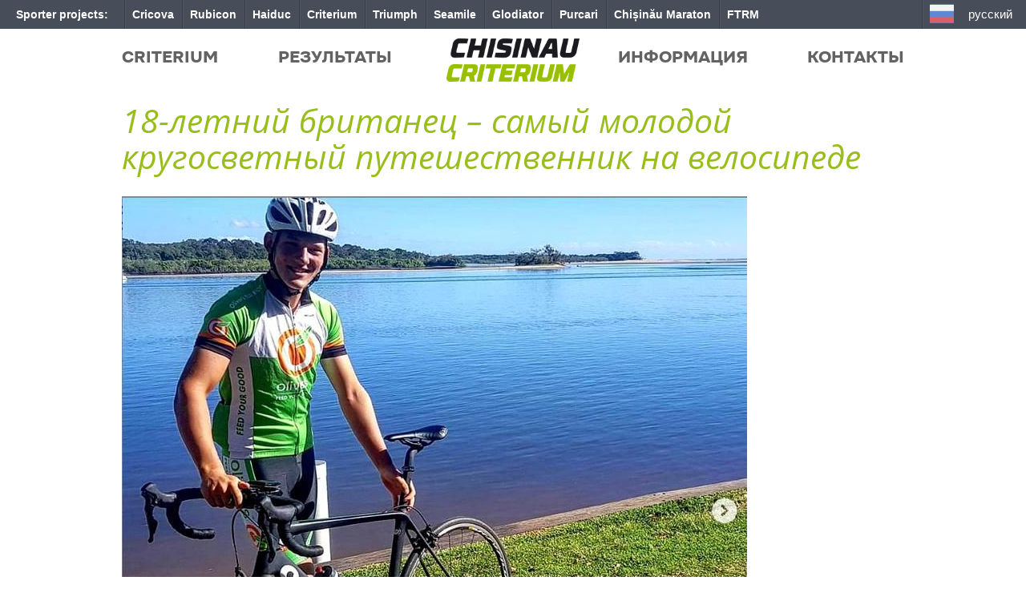

--- FILE ---
content_type: text/html; charset=utf-8
request_url: https://criterium.md/ru/news/18-letnii-britanets--samyi-molodoi-krugosvetnyi-puteshestvennik-na-velosipede
body_size: 6856
content:
<!DOCTYPE html><html data-reactroot=""><head><title>18-летний британец – самый молодой кругосветный путешественник на велосипеде</title><meta charSet="UTF-8"/><meta name="viewport" content="width=device-width, initial-scale=1.0"/><meta http-equiv="X-UA-Compatible" content="ie=edge"/><meta name="description" content=""/><meta property="og:title" content="18-летний британец – самый молодой кругосветный путешественник на велосипеде"/><meta property="og:image" content="https://i.simpalsmedia.com/content/content/600x315/9c9200ebe876b8dfece8ebbe4317931c.jpg"/><meta property="og:description" content="18-летний Чарли Конделл отправился в кругосветное путешествие на велосипеде в июле"/><meta property="og:type" content="article"/><link rel="stylesheet" type="text/css" href="/public/new.criterium/style.css"/><link rel="icon" type="image/png" href="/public/new.criterium/favicon.png"/><script async="" src="//inv-dmp.admixer.net/dmpcnt.js?cntoid=e3983603-930c-4a97-ab0a-8f13e687e74e"></script></head><body><dl style="display:none"></dl><div><div class="bm-overlay" style="position:fixed;z-index:1000;width:100%;height:100%;background:rgba(0, 0, 0, 0.3);opacity:0;-moz-transform:translate3d(100%, 0, 0);-ms-transform:translate3d(100%, 0, 0);-o-transform:translate3d(100%, 0, 0);-webkit-transform:translate3d(100%, 0, 0);transform:translate3d(100%, 0, 0);transition:opacity 0.3s, transform 0s 0.3s"></div><div id="" class="bm-menu-wrap" style="position:fixed;right:inherit;z-index:1100;width:300px;height:100%;-moz-transform:translate3d(-100%, 0, 0);-ms-transform:translate3d(-100%, 0, 0);-o-transform:translate3d(-100%, 0, 0);-webkit-transform:translate3d(-100%, 0, 0);transform:translate3d(-100%, 0, 0);transition:all 0.5s"><div class="bm-menu" style="height:100%;box-sizing:border-box;overflow:auto;background:#373a47;padding:2.5em 1.5em 0;font-size:1.15em"><nav class="bm-item-list" style="height:100%;color:#fff;padding:0.8em"><a class="menu-item" style="display:block;outline:none" href="/ru/">Главная</a><a class="menu-item" href="/ru/">Criterium</a><div class="submenu"><a class="submenu-item" href="/ru/rules-regulations">Регламент </a><a class="submenu-item" href="/ru/map">Карта </a><a class="submenu-item" href="/ru/Schedule">Расписание </a><a class="submenu-item" href="/ru/kit">Стартовый пакет</a><a class="submenu-item" href="/ru/fun">Velo Fun by Skoda</a><a class="submenu-item" href="/ru/results">Результаты</a><a class="submenu-item" href="/ru/mapkids">Карта KIDS DUATHLON by Naturalis</a><a class="submenu-item" href="/ru/regulamentkids">Регламент KIDS DUATHLON by Naturalis</a></div><a class="menu-item" href="/ru/results2018">Результаты</a><div class="submenu"></div><a class="menu-item" href="/ru//">Информация</a><div class="submenu"><a class="submenu-item" href="/ru/news">Новости</a><a class="submenu-item" href="/ru/about">О гонке</a><a class="submenu-item" href="/ru/Partners">Партнеры</a><a class="submenu-item" href="/ru/volunteer">Волонтеры</a></div><a class="menu-item" href="/ru/contacts">Контакты</a><div class="submenu"></div><a class="menu-item" style="display:block;outline:none">Română</a><a class="menu-item" style="display:block;outline:none">English</a></nav></div><div><div class="bm-cross-button" style="position:absolute;width:24px;height:24px;right:8px;top:8px"><span style="position:absolute;top:6px;right:14px"><span class="bm-cross" style="position:absolute;width:3px;height:14px;transform:rotate(45deg);background:#bdc3c7"></span><span class="bm-cross" style="position:absolute;width:3px;height:14px;transform:rotate(-45deg);background:#bdc3c7"></span></span><button style="position:absolute;left:0;top:0;width:100%;height:100%;margin:0;padding:0;border:none;text-indent:-9999px;background:transparent;outline:none;cursor:pointer">Close Menu</button></div></div></div><div><div class="bm-burger-button" style="z-index:1000;position:absolute;width:36px;height:30px;left:20px;top:20px"><span><span class="bm-burger-bars" style="position:absolute;height:20%;left:0;right:0;top:0%;opacity:1;background:#373a47"></span><span class="bm-burger-bars" style="position:absolute;height:20%;left:0;right:0;top:40%;opacity:1;background:#373a47"></span><span class="bm-burger-bars" style="position:absolute;height:20%;left:0;right:0;top:80%;opacity:1;background:#373a47"></span></span><button style="position:absolute;left:0;top:0;width:100%;height:100%;margin:0;padding:0;border:none;opacity:0;font-size:8px;cursor:pointer">Open Menu</button></div></div></div><div id="pageWrap"><div class="topbar"><div class="topbar-projects"><div class="sporter-projects"><a href="http://sporter.md">Sporter projects:</a></div><ul><li><a href="http://cricova.winerun.md/">Cricova</a></li><li><a href="http://rubicon.run/">Rubicon</a></li><li><a href="http://haiduc.md/">Haiduc</a></li><li><a href="http://criterium.md/">Criterium</a></li><li><a href="http://triumph.md/">Triumph</a></li><li><a href="http://seamile.md/">Seamile</a></li><li><a href="http://glodiator.md/">Glodiator</a></li><li><a href="http://purcari.winerun.md/">Purcari</a></li><li><a href="http://marathon.md/">Chișinău Maraton</a></li><li><a href="http://ftrm.md/">FTRM</a></li></ul></div><div class="topbar-lang"><ul id="lang_selector" class="header-lang"><li><span role="button" tabindex="0" class="language-ru">Русский</span><ul><li><span role="button" tabindex="0" class="language-ro">Română</span></li><li><span role="button" tabindex="0" class="language-en">English</span></li></ul></li></ul></div></div><header><div class="container"><nav><ul><li><a href="/ru/">Criterium</a><ul><li><a href="/ru/rules-regulations">Регламент </a></li><li><a href="/ru/map">Карта </a></li><li><a href="/ru/Schedule">Расписание </a></li><li><a href="/ru/kit">Стартовый пакет</a></li><li><a href="/ru/fun">Velo Fun by Skoda</a></li><li><a href="/ru/results">Результаты</a></li><li><a href="/ru/mapkids">Карта KIDS DUATHLON by Naturalis</a></li><li><a href="/ru/regulamentkids">Регламент KIDS DUATHLON by Naturalis</a></li></ul></li><li><a href="/ru/results2018">Результаты</a><ul></ul></li><li class="logo"><a href="/ru/"><img src="/public/new.criterium/criterium.png" alt="" title=""/></a></li><li><a href="/ru//">Информация</a><ul><li><a href="/ru/news">Новости</a></li><li><a href="/ru/about">О гонке</a></li><li><a href="/ru/Partners">Партнеры</a></li><li><a href="/ru/volunteer">Волонтеры</a></li></ul></li><li><a href="/ru/contacts">Контакты</a><ul></ul></li></ul></nav></div></header><main class="content"><div class="container"><div class="fr-view article"><h1 class="articleTitle">18-летний британец – самый молодой кругосветный путешественник на велосипеде</h1><div><p><img src="https://i.simpalsmedia.com/point.md/news/thumbnails/large/570fa9189f41e2ac629579c57ce55880.jpg" class="fr-fil fr-dib"></p><p>18-летний <b>Чарли Конделл</b> отправился в кругосветное путешествие на велосипеде в июле, передаёт <a href="https://noi.md/ru/v-mire/18-letnij-britanec-samyj-molodoj-krugosvetnyj-puteshestvennik-na-velosipede-foto" rel="noopener noreferrer" target="_blank">noi.md</a>. </p><p>Путешествие он начал в первый же день после завершения обучения в колледже Клифтон в Бристоле. За восемь месяцев молодой человек проехал по 20 странам Азии, Европы, Австралии и США. Изначально он планировал путешествовать только по Европе, преодолев 10000 км, но затем решил совершить кругосветное путешествие. Каждый день он проезжал около 125 миль. Между континентами он пролетал на самолете. Обычно он ночевал в палатке на природе. Но однажды он решил остановиться в хостеле прибрежного городка Таунсвилл в Австралии, а также сыграть в волейбол на берегу океана после двух дней поездки на велосипеде в жгучей жаре. </p><p><img src="https://i.simpalsmedia.com/point.md/news/thumbnails/large/62cbd7355812a65df8782aa85788cf48.jpg" class="fr-fil fr-dib"></p><p>Проснувшись утром, он обнаружил, что его велосипед, походная одежда, паспорт и другая экипировка исчезли. Конделл подсчитал, что экипировка и велосипед, который были украдены, стоили примерно 4 тысячи фунтов стерлингов, но, несмотря на это он решил завершить свое путешествие и поставить мировой рекорд как самый молодой кругосветный путешественник на велосипеде в мире. </p><p><img src="https://i.simpalsmedia.com/point.md/news/thumbnails/large/685c2fc64878fe6f12938f8673306f37.jpg" class="fr-fil fr-dib"></p><p>Сочувствующие люди предложили ему финансовую и другую помощь, чтобы он мог продолжить свое путешествие. Вернувшись в Бристоль, Чарли стал самым молодым человеком, совершившим кругосветное путешествие на велосипеде. Предыдущий рекорд был поставлен в 2015 году другим британцем, <b>Томом Дэвисом</b>, который совершил путешествие в возрасте 19 лет.  Чарли финансировал свою поездку из своих сбережений и создал онлайн-страницу, где он мог получать пожертвования.<span> </span></p></div></div><div class="articleComments"></div></div></main><footer><div class="container"><div class="footerNav"><ul><li><a href="/ru/">Criterium</a><ul><li><a href="/ru/rules-regulations">Регламент </a></li><li><a href="/ru/map">Карта </a></li><li><a href="/ru/Schedule">Расписание </a></li><li><a href="/ru/kit">Стартовый пакет</a></li><li><a href="/ru/fun">Velo Fun by Skoda</a></li></ul></li><li><a href="/ru//">Информация</a><ul><li><a href="/ru/news">Новости</a></li><li><a href="/ru/about">О гонке</a></li><li><a href="/ru/Partners">Партнеры</a></li><li><a href="/ru/volunteer">Волонтеры</a></li></ul></li><li><a href="/ru/contacts">Контакты</a><ul><div class="contacts"><li class="facebook"><a href="https://www.facebook.com/chisinaucriterium/">Facebook</a><div><div class="fb-like" data-href="https://www.facebook.com/chisinaucriterium/" data-layout="button" data-colorscheme="dark" data-show-faces="false" data-share="false"></div></div></li><li><a href="mailto:event@sporter.md">event@sporter.md</a></li><li>022111072</li></div></ul></li><li class="footerPowered "><ul class=""><li><span class="">Organized by</span><a target="_blank" rel="noopener noreferrer" href="http://simpals.md"><img src="/public/common/images/simpals-logo.png" alt="Simpals" title="Simpals"/></a><a target="_blank" rel="noopener noreferrer" href="https://sporter.md"><img src="/public/common/images/sporter-logo.png" alt="Sporter" title="Sporter"/></a><a target="_blank" rel="noopener noreferrer" href="https://999.md"><img src="/public/common/images/999-logo.png" alt="999.md" title="999.md"/></a></li></ul></li></ul></div></div></footer></div><script id="preloadedState" type="text/javascript">window.__PRELOADED_STATE__ = {"lang":{"lang":"ru","t":{"home":"Главная","ro":"Română","ru":"Русский","en":"English","days":"дней","hours":"часов","min.":"мин.","sec.":"сек.","until we start":"до старта","next":"далее","mdl":"лей","Sponsors":"Организаторы:","all news":"все новости","Title partner":"Титульный Партнёр","Supported by":"При поддержке","Official water":"Официальная вода","Official car":"Официальная машина","Official skoda":"Титульный партнер Velo Fun","Official vita":"Титульный партнер 30km","Official naturalis":"Nutaralis партнер Kids Criterium","Official vatra":"Партнер локации","Official partner":"Официальный партнер","General partner":"Генеральный партнер","Online partner":"Онлайн партнер","Partener media":"Медиа партнер","Name field":"Укажите имя и фамилию","Distance field":"Дистанция","Age group":"Возрастная группа","First name":"Имя","Last name":"Фамилия","Distance":"Дистанция","Age":"Возраст","Search":"Поиск","Next":"Вперед","previous":"Назад","Certified":"Сертифицирован:","under":"До 18 лет","country":"Страна","booklet":"Брошюра"},"available":["ro","ru","en"]},"extras":{"is404":false,"_":{}},"common":{"projectId":"306c81fb-ac3f-426f-8d85-3d41d7ed0c9f","source":"44d994f4-6957-4daf-b894-7aef913eb676","endpoint":"https:\u002F\u002Fcriterium.md","eventId":"541"},"menu":{"entries":[{"title":{"ru":"Criterium","en":"Criterium","ro":"Criterium"},"url":"","footer":true,"children":[{"title":{"ru":"Регламент ","en":"Rules & Regulations","ro":"Regulament"},"url":"rules-regulations","footer":true},{"title":{"ru":"Карта ","en":"Route map","ro":"Harta"},"url":"map","footer":true},{"title":{"ru":"Расписание ","en":"Schedule","ro":"Program"},"url":"Schedule","footer":true},{"title":{"ru":"Стартовый пакет","en":"Race Kit","ro":"Kit-ul de start"},"url":"kit","footer":true},{"title":{"ru":"Velo Fun by Skoda","en":"Velo Fun by Skoda","ro":"Velo Fun by Skoda"},"url":"fun","footer":true},{"title":{"ru":"Результаты","en":"Results","ro":"Rezultate"},"url":"results","footer":false},{"title":{"ru":"Карта KIDS DUATHLON by Naturalis","en":"Route map KIDS DUATHLON by Naturalis","ro":"Harta traseului KIDS DUATHLON by Naturalis"},"url":"mapkids","footer":false},{"title":{"ru":"Регламент KIDS DUATHLON by Naturalis","en":"Rules & Regulations KIDS DUATHLON by Naturalis","ro":"Regulament KIDS DUATHLON   by Naturalis"},"url":"regulamentkids","footer":false}]},{"title":{"ru":"Результаты","en":"Results","ro":"Rezultate"},"url":"results2018","footer":false,"children":[]},{"title":{"ru":"Информация","en":"Information","ro":"Informatie"},"url":"\u002F","footer":true,"children":[{"title":{"ru":"Новости","en":"News","ro":"Stiri"},"url":"news","footer":true},{"title":{"ru":"О гонке","en":"About","ro":"Despre cursa"},"url":"about","footer":true},{"title":{"ru":"Партнеры","en":"Partners","ro":"Parteneri"},"url":"Partners","footer":true},{"title":{"ru":"Волонтеры","en":"Volunteers","ro":"Voluntari"},"url":"volunteer","footer":true}]},{"title":{"ru":"Контакты","en":"Contacts","ro":"Contacte"},"url":"contacts","footer":true,"children":[]}]},"page":{"current":{"title":"","body":"","og_image":""}},"seo":{"title":"18-летний британец – самый молодой кругосветный путешественник на велосипеде","description":"","og":{"title":"18-летний британец – самый молодой кругосветный путешественник на велосипеде","type":"article","image":"https:\u002F\u002Fi.simpalsmedia.com\u002Fcontent\u002Fcontent\u002F600x315\u002F9c9200ebe876b8dfece8ebbe4317931c.jpg","description":"18-летний Чарли Конделл отправился в кругосветное путешествие на велосипеде в июле"}},"project":{"title":"Chisinau Criterium","startDate":1558850432000,"register":{"show":false,"link":"register"},"photos":{"show":false,"link":""},"results":{"show":true,"link":"results2018"},"socials":{"phones":"022111072","email":"event@sporter.md","fb":"https:\u002F\u002Fwww.facebook.com\u002Fchisinaucriterium\u002F"},"seo":{"title":"Chisinau Criterium","description":"Chisinau Criterium","og":{"type":"website","title":"Chisinau Criterium","description":"Chisinau Criterium","image":""}},"homeText":"\u003Cp\u003E\u003Cspan style=\"font-size: 14px;\"\u003EШестой выпуск \u003Cstrong\u003EChisinau Criterium\u003C\u002Fstrong\u003E состоится \u003Cstrong\u003E26\u003C\u002Fstrong\u003E\u003Cstrong\u003E&nbsp;мая 2019 года\u003C\u002Fstrong\u003E.&nbsp;\u003C\u002Fspan\u003E\u003C\u002Fp\u003E\u003Cp\u003E\u003Cspan style=\"font-size: 14px;\"\u003EГородская велогонка будет проходить в формате кольцевого заезда для профессиональных велосипедистов и любителей.&nbsp;\u003C\u002Fspan\u003E\u003C\u002Fp\u003E\u003Cp\u003E\u003Cspan style=\"font-size: 14px;\"\u003E\u003Cstrong\u003E15 km by Naturalis (MTB ONLY)\u003C\u002Fstrong\u003E - CUTOFF - 40 min\u003C\u002Fspan\u003E\u003C\u002Fp\u003E\u003Cp\u003E\u003Cspan style=\"font-size: 14px;\"\u003E\u003Cstrong\u003E30 km \u003Cspan style=\"font-size: 14px;\"\u003E\u003Cstrong\u003Eby Technosoft&nbsp;\u003C\u002Fstrong\u003E\u003C\u002Fspan\u003E(MTB + ROAD)\u003C\u002Fstrong\u003E - CUTOFF - 80 min\u003C\u002Fspan\u003E\u003C\u002Fp\u003E\u003Cp\u003E\u003Cspan style=\"font-size: 14px;\"\u003E\u003Cstrong\u003E60 km (ROAD ONLY)\u003C\u002Fstrong\u003E - CUTOFF - 140 min\u003C\u002Fspan\u003E\u003C\u002Fp\u003E\u003Cp\u003E\u003Cspan style=\"font-size: 14px;\"\u003EТакже \u003Cstrong\u003E25 мая в 15:00\u003C\u002Fstrong\u003E состоится традиционный развлекательный велозаезд \u003Cstrong\u003EVelo Fun by Skoda\u003C\u002Fstrong\u003E.&nbsp;\u003C\u002Fspan\u003E\u003C\u002Fp\u003E","eventIds":"3555,3754","sponsorsContent":{"en":"\u003Cdiv class=\"main-sponsors\"\u003E\u003Cdiv class=\"sponsor sponsor-whole\"\u003E\u003Cp class=\"sponsor__title\"\u003E\u003Cspan\u003EOrganizers\u003C\u002Fspan\u003E\u003C\u002Fp\u003E\u003Cdiv class=\"sponsor-half\"\u003E\u003Ca href=\"http:\u002F\u002Fsporter.md\u002F\" target=\"_blank\"\u003E\u003Cimg style=\"height: 35px;\" src=\"https:\u002F\u002Fcriterium.md\u002Fpublic\u002Fcommon\u002Fimages\u002Fsporter-logo-2018.png\" class=\"fr-fic fr-dii\"\u003E\u003C\u002Fa\u003E\u003C\u002Fdiv\u003E\u003Cdiv class=\"sponsor-half\"\u003E\u003Ca href=\"http:\u002F\u002F999.md\u002F\" target=\"_blank\"\u003E\u003Cimg style=\"height: 40px;\" src=\"https:\u002F\u002Fcriterium.md\u002Fpublic\u002Fcommon\u002Fimages\u002F999-logo.png\" class=\"fr-fic fr-dii\"\u003E\u003C\u002Fa\u003E\u003C\u002Fdiv\u003E\u003C\u002Fdiv\u003E\u003Cbr\u003E\u003Cdiv class=\"sponsor sponsor-whole\"\u003E\u003Cp class=\"sponsor__title\"\u003E\u003Cspan\u003ESupported by\u003C\u002Fspan\u003E\u003C\u002Fp\u003E\u003Cdiv class=\"sponsor-half\"\u003E\u003Ca href=\"https:\u002F\u002Fwww.chisinau.md\u002F\" target=\"_blank\"\u003E\u003Cimg style=\"height: 54px;\" src=\"https:\u002F\u002Fi.simpalsmedia.com\u002Fpoint.md\u002Fnews\u002Fthumbnails\u002Flarge\u002F652587d697e2c23806b8565500d5fd1a.png\" class=\"fr-fic fr-dii\"\u003E\u003C\u002Fa\u003E\u003C\u002Fdiv\u003E\u003Cbr\u003E\u003Cbr\u003E\u003Cdiv class=\"sponsor-half\"\u003E\u003Ca href=\"http:\u002F\u002Fpolitia.md\u002F\" target=\"_blank\"\u003E\u003Cimg style=\"height: 54px;\" src=\"https:\u002F\u002Fi.simpalsmedia.com\u002Fpoint.md\u002Fnews\u002Fthumbnails\u002Flarge\u002Fd75dfaff2fe8ac1a76ddf23827e9aa99.png\" class=\"fr-fic fr-dii\"\u003E\u003C\u002Fa\u003E\u003C\u002Fdiv\u003E\u003Cdiv class=\"sponsor-half\"\u003E\u003Ca href=\"https:\u002F\u002Fcarabinier.gov.md\u002F\" target=\"_blank\"\u003E\u003Cimg style=\"height: 54px;\" src=\"https:\u002F\u002Fi.simpalsmedia.com\u002Fpoint.md\u002Fnews\u002Fthumbnails\u002Flarge\u002F7091771b21c00d8580d5fda62241d291.png\" class=\"fr-fic fr-dii\"\u003E\u003C\u002Fa\u003E\u003C\u002Fdiv\u003E\u003Cdiv class=\"sponsor sponsor-whole\"\u003E\u003Cp class=\"sponsor__title\"\u003E\u003Cspan\u003EGeneral partner\u003C\u002Fspan\u003E\u003C\u002Fp\u003E\u003Cdiv class=\"sponsor-half\"\u003E\u003Ca href=\"https:\u002F\u002Fwww.iutecredit.md\u002F\" target=\"_blank\"\u003E\u003Cimg style=\"height: 34px;\" src=\"https:\u002F\u002Fi.simpalsmedia.com\u002Fpoint.md\u002Fnews\u002Fthumbnails\u002Flarge\u002Fa49475c55d6642c90bca19517c13e6f2.png\" class=\"fr-fic fr-dii\"\u003E\u003C\u002Fa\u003E\u003C\u002Fdiv\u003E\u003Cbr\u003E\u003Cbr\u003E\u003Cdiv class=\"main-sponsors\"\u003E\u003Cdiv class=\"sponsor sponsor-whole\"\u003E\u003Cdiv class=\"sponsor-half\"\u003E\u003Cp class=\"sponsor__title\"\u003E\u003Cspan\u003ETitle partner 30км\u003C\u002Fspan\u003E\u003C\u002Fp\u003E\u003Cbr\u003E\u003Ca href=\"https:\u002F\u002Fwww.technosoft.eu\u002F\" target=\"_blank\"\u003E\u003Cimg style=\"height: 20px;\" src=\"https:\u002F\u002Fi.simpalsmedia.com\u002Fpoint.md\u002Fnews\u002Fthumbnails\u002Flarge\u002F6be94046a31de8f20e32bb92c143e59e.png\" class=\"fr-fic fr-dii\"\u003E\u003C\u002Fa\u003E\u003C\u002Fdiv\u003E\u003Cdiv class=\"sponsor-half\"\u003E\u003Cp class=\"sponsor__title\"\u003E\u003Cspan\u003ETitle partner 15 км\u003C\u002Fspan\u003E\u003C\u002Fp\u003E\u003Ca href=\"https:\u002F\u002Fwww.facebook.com\u002FJUICENATURALIS\u002F\" target=\"_blank\"\u003E\u003Cimg style=\"height: 34px;\" src=\"https:\u002F\u002Fi.simpalsmedia.com\u002Fpoint.md\u002Fnews\u002Fthumbnails\u002Flarge\u002F8dbc4435b9a3f368c90c0b50bf6a40e8.png\" class=\"fr-fic fr-dii\"\u003E\u003C\u002Fa\u003E\u003C\u002Fdiv\u003E\u003C\u002Fdiv\u003E\u003Cdiv class=\"main-sponsors\"\u003E\u003Cdiv class=\"sponsor sponsor-whole\"\u003E\u003Cdiv class=\"sponsor-half\"\u003E\u003Cp class=\"sponsor__title\"\u003E\u003Cspan\u003ETitle partner Velo Fun\u003C\u002Fspan\u003E\u003C\u002Fp\u003E\u003Ca href=\"http:\u002F\u002Fwww.skoda.md\u002F\" target=\"_blank\"\u003E\u003Cimg style=\"height: 50px;\" src=\"https:\u002F\u002Fi.simpalsmedia.com\u002Fpoint.md\u002Fnews\u002Fthumbnails\u002Flarge\u002Fa77fc61e093fdb23cc6c33d062f6e203.png\" class=\"fr-fic fr-dii\"\u003E\u003C\u002Fa\u003E\u003C\u002Fdiv\u003E\u003Cdiv class=\"sponsor-half\"\u003E\u003Cp class=\"sponsor__title\"\u003E\u003Cspan\u003ETitle partner Food Zone\u003C\u002Fspan\u003E\u003C\u002Fp\u003E\u003Cbr\u003E\u003Ca href=\"https:\u002F\u002Fwww.facebook.com\u002Fradlermd\u002F\" target=\"_blank\"\u003E\u003Cimg style=\"height: 35px;\" src=\"https:\u002F\u002Fi.simpalsmedia.com\u002Fpoint.md\u002Fnews\u002Fthumbnails\u002Flarge\u002F209cd7dfc16161094d4d83c66f934088.png\" class=\"fr-fic fr-dii\"\u003E\u003C\u002Fa\u003E\u003C\u002Fdiv\u003E\u003C\u002Fdiv\u003E\u003Cdiv class=\"main-sponsors\"\u003E\u003Cdiv class=\"sponsor sponsor-whole\"\u003E\u003Cp class=\"sponsor__title\"\u003E\u003Cspan\u003EOfficial partners\u003C\u002Fspan\u003E\u003C\u002Fp\u003E\u003Cdiv class=\"sponsor-half\"\u003E\u003Ca href=\"www.omactiv.md\" target=\"_blank\"\u003E\u003Cimg style=\"height: 20px;\" src=\"https:\u002F\u002Fi.simpalsmedia.com\u002Fpoint.md\u002Fnews\u002Fthumbnails\u002Flarge\u002Fecd2771a750ebc62ec7fa12b6a303be5.png\" class=\"fr-fic fr-dii\"\u003E\u003C\u002Fa\u003E\u003C\u002Fdiv\u003E\u003Cdiv class=\"sponsor-half\"\u003E\u003Ca href=\"http:\u002F\u002Fhippocrates.md\u002F\" target=\"_blank\"\u003E\u003Cimg style=\"height: 25px;\" src=\"https:\u002F\u002Fi.simpalsmedia.com\u002Fpoint.md\u002Fnews\u002Fthumbnails\u002Flarge\u002Fa0d36cf08a40faad248ead77f7e575a6.png\" class=\"fr-fic fr-dii\"\u003E\u003C\u002Fa\u003E\u003C\u002Fdiv\u003E\u003Cbr\u003E\u003Cbr\u003E\u003Cdiv class=\"sponsor-half\"\u003E\u003Ca href=\"www.grafit.md\" target=\"_blank\"\u003E\u003Cimg style=\"height: 20px;\" src=\"https:\u002F\u002Fi.simpalsmedia.com\u002Fpoint.md\u002Fnews\u002Fthumbnails\u002Flarge\u002F1453ae922b8da1cae80d6839953b0808.png\" class=\"fr-fic fr-dii\"\u003E\u003C\u002Fa\u003E\u003C\u002Fdiv\u003E\u003Cdiv class=\"sponsor-half\"\u003E\u003Ca href=\"www.karcher.md\" target=\"_blank\"\u003E\u003Cimg style=\"height: 20px;\" src=\"https:\u002F\u002Fi.simpalsmedia.com\u002Fpoint.md\u002Fnews\u002Fthumbnails\u002Flarge\u002F397da65080d711d2960b7709be858fe5.png\" class=\"fr-fic fr-dii\"\u003E\u003C\u002Fa\u003E\u003C\u002Fdiv\u003E\u003C\u002Fdiv\u003E\u003C\u002Fdiv\u003E\u003C\u002Fdiv\u003E\u003C\u002Fdiv\u003E\u003C\u002Fdiv\u003E\u003C\u002Fdiv\u003E\u003C\u002Fdiv\u003E","ru":"\u003Cdiv class=\"main-sponsors\"\u003E\u003Cdiv class=\"sponsor sponsor-whole\"\u003E\u003Cp class=\"sponsor__title\"\u003E\u003Cspan\u003EОрганизаторы\u003C\u002Fspan\u003E\u003C\u002Fp\u003E\u003Cdiv class=\"sponsor-half\"\u003E\u003Ca href=\"http:\u002F\u002Fsporter.md\u002F\" target=\"_blank\"\u003E\u003Cimg style=\"height: 35px;\" src=\"https:\u002F\u002Fcriterium.md\u002Fpublic\u002Fcommon\u002Fimages\u002Fsporter-logo-2018.png\" class=\"fr-fic fr-dii\"\u003E\u003C\u002Fa\u003E\u003C\u002Fdiv\u003E\u003Cdiv class=\"sponsor-half\"\u003E\u003Ca href=\"http:\u002F\u002F999.md\u002F\" target=\"_blank\"\u003E\u003Cimg style=\"height: 40px;\" src=\"https:\u002F\u002Fcriterium.md\u002Fpublic\u002Fcommon\u002Fimages\u002F999-logo.png\" class=\"fr-fic fr-dii\"\u003E\u003C\u002Fa\u003E\u003C\u002Fdiv\u003E\u003C\u002Fdiv\u003E\u003Cbr\u003E\u003Cdiv class=\"sponsor sponsor-whole\"\u003E\u003Cp class=\"sponsor__title\"\u003E\u003Cspan\u003EПри поддержке\u003C\u002Fspan\u003E\u003C\u002Fp\u003E\u003Cdiv class=\"sponsor-half\"\u003E\u003Ca href=\"https:\u002F\u002Fwww.chisinau.md\u002F\" target=\"_blank\"\u003E\u003Cimg style=\"height: 54px;\" src=\"https:\u002F\u002Fi.simpalsmedia.com\u002Fpoint.md\u002Fnews\u002Fthumbnails\u002Flarge\u002F652587d697e2c23806b8565500d5fd1a.png\" class=\"fr-fic fr-dii\"\u003E\u003C\u002Fa\u003E\u003C\u002Fdiv\u003E\u003Cbr\u003E\u003Cbr\u003E\u003Cdiv class=\"sponsor-half\"\u003E\u003Ca href=\"http:\u002F\u002Fpolitia.md\u002F\" target=\"_blank\"\u003E\u003Cimg style=\"height: 54px;\" src=\"https:\u002F\u002Fi.simpalsmedia.com\u002Fpoint.md\u002Fnews\u002Fthumbnails\u002Flarge\u002Fd75dfaff2fe8ac1a76ddf23827e9aa99.png\" class=\"fr-fic fr-dii\"\u003E\u003C\u002Fa\u003E\u003C\u002Fdiv\u003E\u003Cdiv class=\"sponsor-half\"\u003E\u003Ca href=\"https:\u002F\u002Fcarabinier.gov.md\u002F\" target=\"_blank\"\u003E\u003Cimg style=\"height: 54px;\" src=\"https:\u002F\u002Fi.simpalsmedia.com\u002Fpoint.md\u002Fnews\u002Fthumbnails\u002Flarge\u002F7091771b21c00d8580d5fda62241d291.png\" class=\"fr-fic fr-dii\"\u003E\u003C\u002Fa\u003E\u003C\u002Fdiv\u003E\u003Cdiv class=\"sponsor sponsor-whole\"\u003E\u003Cp class=\"sponsor__title\"\u003E\u003Cspan\u003EГенеральный партнёр\u003C\u002Fspan\u003E\u003C\u002Fp\u003E\u003Cdiv class=\"sponsor-half\"\u003E\u003Ca href=\"https:\u002F\u002Fwww.iutecredit.md\u002F\" target=\"_blank\"\u003E\u003Cimg style=\"height: 34px;\" src=\"https:\u002F\u002Fi.simpalsmedia.com\u002Fpoint.md\u002Fnews\u002Fthumbnails\u002Flarge\u002Fa49475c55d6642c90bca19517c13e6f2.png\" class=\"fr-fic fr-dii\"\u003E\u003C\u002Fa\u003E\u003C\u002Fdiv\u003E\u003Cbr\u003E\u003Cbr\u003E\u003Cdiv class=\"main-sponsors\"\u003E\u003Cdiv class=\"sponsor sponsor-whole\"\u003E\u003Cdiv class=\"sponsor-half\"\u003E\u003Cp class=\"sponsor__title\"\u003E\u003Cspan\u003EТитульный партнёр 30км\u003C\u002Fspan\u003E\u003C\u002Fp\u003E\u003Cbr\u003E\u003Ca href=\"https:\u002F\u002Fwww.technosoft.eu\u002F\" target=\"_blank\"\u003E\u003Cimg style=\"height: 20px;\" src=\"https:\u002F\u002Fi.simpalsmedia.com\u002Fpoint.md\u002Fnews\u002Fthumbnails\u002Flarge\u002F6be94046a31de8f20e32bb92c143e59e.png\" class=\"fr-fic fr-dii\"\u003E\u003C\u002Fa\u003E\u003C\u002Fdiv\u003E\u003Cdiv class=\"sponsor-half\"\u003E\u003Cp class=\"sponsor__title\"\u003E\u003Cspan\u003EТитульный партнер 15 км\u003C\u002Fspan\u003E\u003C\u002Fp\u003E\u003Ca href=\"https:\u002F\u002Fwww.facebook.com\u002FJUICENATURALIS\u002F\" target=\"_blank\"\u003E\u003Cimg style=\"height: 34px;\" src=\"https:\u002F\u002Fi.simpalsmedia.com\u002Fpoint.md\u002Fnews\u002Fthumbnails\u002Flarge\u002F8dbc4435b9a3f368c90c0b50bf6a40e8.png\" class=\"fr-fic fr-dii\"\u003E\u003C\u002Fa\u003E\u003C\u002Fdiv\u003E\u003C\u002Fdiv\u003E\u003Cdiv class=\"main-sponsors\"\u003E\u003Cdiv class=\"sponsor sponsor-whole\"\u003E\u003Cdiv class=\"sponsor-half\"\u003E\u003Cp class=\"sponsor__title\"\u003E\u003Cspan\u003EТитульный партнер Velo Fun\u003C\u002Fspan\u003E\u003C\u002Fp\u003E\u003Ca href=\"http:\u002F\u002Fwww.skoda.md\u002F\" target=\"_blank\"\u003E\u003Cimg style=\"height: 50px;\" src=\"https:\u002F\u002Fi.simpalsmedia.com\u002Fpoint.md\u002Fnews\u002Fthumbnails\u002Flarge\u002Fa77fc61e093fdb23cc6c33d062f6e203.png\" class=\"fr-fic fr-dii\"\u003E\u003C\u002Fa\u003E\u003C\u002Fdiv\u003E\u003Cdiv class=\"sponsor-half\"\u003E\u003Cp class=\"sponsor__title\"\u003E\u003Cspan\u003EТитульный партнер Food Zone\u003C\u002Fspan\u003E\u003C\u002Fp\u003E\u003Cbr\u003E\u003Ca href=\"https:\u002F\u002Fwww.facebook.com\u002Fradlermd\u002F\" target=\"_blank\"\u003E\u003Cimg style=\"height: 35px;\" src=\"https:\u002F\u002Fi.simpalsmedia.com\u002Fpoint.md\u002Fnews\u002Fthumbnails\u002Flarge\u002F209cd7dfc16161094d4d83c66f934088.png\" class=\"fr-fic fr-dii\"\u003E\u003C\u002Fa\u003E\u003C\u002Fdiv\u003E\u003C\u002Fdiv\u003E\u003Cdiv class=\"main-sponsors\"\u003E\u003Cdiv class=\"sponsor sponsor-whole\"\u003E\u003Cp class=\"sponsor__title\"\u003E\u003Cspan\u003EОфициальные партнеры\u003C\u002Fspan\u003E\u003C\u002Fp\u003E\u003Cdiv class=\"sponsor-half\"\u003E\u003Ca href=\"www.omactiv.md\" target=\"_blank\"\u003E\u003Cimg style=\"height: 20px;\" src=\"https:\u002F\u002Fi.simpalsmedia.com\u002Fpoint.md\u002Fnews\u002Fthumbnails\u002Flarge\u002Fecd2771a750ebc62ec7fa12b6a303be5.png\" class=\"fr-fic fr-dii\"\u003E\u003C\u002Fa\u003E\u003C\u002Fdiv\u003E\u003Cdiv class=\"sponsor-half\"\u003E\u003Ca href=\"http:\u002F\u002Fhippocrates.md\u002F\" target=\"_blank\"\u003E\u003Cimg style=\"height: 25px;\" src=\"https:\u002F\u002Fi.simpalsmedia.com\u002Fpoint.md\u002Fnews\u002Fthumbnails\u002Flarge\u002Fa0d36cf08a40faad248ead77f7e575a6.png\" class=\"fr-fic fr-dii\"\u003E\u003C\u002Fa\u003E\u003C\u002Fdiv\u003E\u003Cbr\u003E\u003Cbr\u003E\u003Cdiv class=\"sponsor-half\"\u003E\u003Ca href=\"www.grafit.md\" target=\"_blank\"\u003E\u003Cimg style=\"height: 20px;\" src=\"https:\u002F\u002Fi.simpalsmedia.com\u002Fpoint.md\u002Fnews\u002Fthumbnails\u002Flarge\u002F1453ae922b8da1cae80d6839953b0808.png\" class=\"fr-fic fr-dii\"\u003E\u003C\u002Fa\u003E\u003C\u002Fdiv\u003E\u003Cdiv class=\"sponsor-half\"\u003E\u003Ca href=\"www.karcher.md\" target=\"_blank\"\u003E\u003Cimg style=\"height: 20px;\" src=\"https:\u002F\u002Fi.simpalsmedia.com\u002Fpoint.md\u002Fnews\u002Fthumbnails\u002Flarge\u002F397da65080d711d2960b7709be858fe5.png\" class=\"fr-fic fr-dii\"\u003E\u003C\u002Fa\u003E\u003C\u002Fdiv\u003E\u003C\u002Fdiv\u003E\u003C\u002Fdiv\u003E\u003C\u002Fdiv\u003E\u003C\u002Fdiv\u003E\u003C\u002Fdiv\u003E\u003C\u002Fdiv\u003E\u003C\u002Fdiv\u003E","ro":"\u003Cdiv class=\"main-sponsors\"\u003E\u003Cdiv class=\"sponsor sponsor-whole\"\u003E\u003Cp class=\"sponsor__title\"\u003E\u003Cspan\u003EOrganizatori\u003C\u002Fspan\u003E\u003C\u002Fp\u003E\u003Cdiv class=\"sponsor-half\"\u003E\u003Ca href=\"http:\u002F\u002Fsporter.md\u002F\" target=\"_blank\"\u003E\u003Cimg style=\"height: 35px;\" src=\"https:\u002F\u002Fcriterium.md\u002Fpublic\u002Fcommon\u002Fimages\u002Fsporter-logo-2018.png\" class=\"fr-fic fr-dii\"\u003E\u003C\u002Fa\u003E\u003C\u002Fdiv\u003E\u003Cdiv class=\"sponsor-half\"\u003E\u003Ca href=\"http:\u002F\u002F999.md\u002F\" target=\"_blank\"\u003E\u003Cimg style=\"height: 40px;\" src=\"https:\u002F\u002Fcriterium.md\u002Fpublic\u002Fcommon\u002Fimages\u002F999-logo.png\" class=\"fr-fic fr-dii\"\u003E\u003C\u002Fa\u003E\u003C\u002Fdiv\u003E\u003C\u002Fdiv\u003E\u003Cbr\u003E\u003Cdiv class=\"sponsor sponsor-whole\"\u003E\u003Cp class=\"sponsor__title\"\u003E\u003Cspan\u003ECu susținerea\u003C\u002Fspan\u003E\u003C\u002Fp\u003E\u003Cdiv class=\"sponsor-half\"\u003E\u003Ca href=\"https:\u002F\u002Fwww.chisinau.md\u002F\" target=\"_blank\"\u003E\u003Cimg style=\"height: 54px;\" src=\"https:\u002F\u002Fi.simpalsmedia.com\u002Fpoint.md\u002Fnews\u002Fthumbnails\u002Flarge\u002F652587d697e2c23806b8565500d5fd1a.png\" class=\"fr-fic fr-dii\"\u003E\u003C\u002Fa\u003E\u003C\u002Fdiv\u003E\u003Cbr\u003E\u003Cbr\u003E\u003Cdiv class=\"sponsor-half\"\u003E\u003Ca href=\"http:\u002F\u002Fpolitia.md\u002F\" target=\"_blank\"\u003E\u003Cimg style=\"height: 54px;\" src=\"https:\u002F\u002Fi.simpalsmedia.com\u002Fpoint.md\u002Fnews\u002Fthumbnails\u002Flarge\u002Fd75dfaff2fe8ac1a76ddf23827e9aa99.png\" class=\"fr-fic fr-dii\"\u003E\u003C\u002Fa\u003E\u003C\u002Fdiv\u003E\u003Cdiv class=\"sponsor-half\"\u003E\u003Ca href=\"https:\u002F\u002Fcarabinier.gov.md\u002F\" target=\"_blank\"\u003E\u003Cimg style=\"height: 54px;\" src=\"https:\u002F\u002Fi.simpalsmedia.com\u002Fpoint.md\u002Fnews\u002Fthumbnails\u002Flarge\u002F7091771b21c00d8580d5fda62241d291.png\" class=\"fr-fic fr-dii\"\u003E\u003C\u002Fa\u003E\u003C\u002Fdiv\u003E\u003Cp class=\"sponsor__title\"\u003E\u003Cspan\u003EPartener general\u003C\u002Fspan\u003E\u003C\u002Fp\u003E\u003Cdiv class=\"sponsor-half\"\u003E\u003Ca href=\"https:\u002F\u002Fwww.iutecredit.md\u002F\" target=\"_blank\"\u003E\u003Cimg style=\"height: 34px;\" src=\"https:\u002F\u002Fi.simpalsmedia.com\u002Fpoint.md\u002Fnews\u002Fthumbnails\u002Flarge\u002Fa49475c55d6642c90bca19517c13e6f2.png\" class=\"fr-fic fr-dii\"\u003E\u003C\u002Fa\u003E\u003C\u002Fdiv\u003E\u003Cbr\u003E\u003Cbr\u003E\u003Cdiv class=\"main-sponsors\"\u003E\u003Cdiv class=\"sponsor sponsor-whole\"\u003E\u003Cdiv class=\"sponsor-half\"\u003E\u003Cp class=\"sponsor__title\"\u003E\u003Cspan\u003EPartener titular 30км\u003C\u002Fspan\u003E\u003C\u002Fp\u003E\u003Cbr\u003E\u003Ca href=\"https:\u002F\u002Fwww.technosoft.eu\u002F\" target=\"_blank\"\u003E\u003Cimg style=\"height: 20px;\" src=\"https:\u002F\u002Fi.simpalsmedia.com\u002Fpoint.md\u002Fnews\u002Fthumbnails\u002Flarge\u002F6be94046a31de8f20e32bb92c143e59e.png\" class=\"fr-fic fr-dii\"\u003E\u003C\u002Fa\u003E\u003C\u002Fdiv\u003E\u003Cdiv class=\"sponsor-half\"\u003E\u003Cp class=\"sponsor__title\"\u003E\u003Cspan\u003EPartener titular 15 км\u003C\u002Fspan\u003E\u003C\u002Fp\u003E\u003Ca href=\"https:\u002F\u002Fwww.facebook.com\u002FJUICENATURALIS\u002F\" target=\"_blank\"\u003E\u003Cimg style=\"height: 34px;\" src=\"https:\u002F\u002Fi.simpalsmedia.com\u002Fpoint.md\u002Fnews\u002Fthumbnails\u002Flarge\u002F8dbc4435b9a3f368c90c0b50bf6a40e8.png\" class=\"fr-fic fr-dii\"\u003E\u003C\u002Fa\u003E\u003C\u002Fdiv\u003E\u003C\u002Fdiv\u003E\u003Cdiv class=\"main-sponsors\"\u003E\u003Cdiv class=\"sponsor sponsor-whole\"\u003E\u003Cdiv class=\"sponsor-half\"\u003E\u003Cp class=\"sponsor__title\"\u003E\u003Cspan\u003EPartener titular Velo Fun\u003C\u002Fspan\u003E\u003C\u002Fp\u003E\u003Ca href=\"http:\u002F\u002Fwww.skoda.md\u002F\" target=\"_blank\"\u003E\u003Cimg style=\"height: 50px;\" src=\"https:\u002F\u002Fi.simpalsmedia.com\u002Fpoint.md\u002Fnews\u002Fthumbnails\u002Flarge\u002Fa77fc61e093fdb23cc6c33d062f6e203.png\" class=\"fr-fic fr-dii\"\u003E\u003C\u002Fa\u003E\u003C\u002Fdiv\u003E\u003Cdiv class=\"sponsor-half\"\u003E\u003Cp class=\"sponsor__title\"\u003E\u003Cspan\u003EPartener titular Food Zone\u003C\u002Fspan\u003E\u003C\u002Fp\u003E\u003Cbr\u003E\u003Ca href=\"https:\u002F\u002Fwww.facebook.com\u002Fradlermd\u002F\" target=\"_blank\"\u003E\u003Cimg style=\"height: 35px;\" src=\"https:\u002F\u002Fi.simpalsmedia.com\u002Fpoint.md\u002Fnews\u002Fthumbnails\u002Flarge\u002F209cd7dfc16161094d4d83c66f934088.png\" class=\"fr-fic fr-dii\"\u003E\u003C\u002Fa\u003E\u003C\u002Fdiv\u003E\u003C\u002Fdiv\u003E\u003Cdiv class=\"main-sponsors\"\u003E\u003Cdiv class=\"sponsor sponsor-whole\"\u003E\u003Cp class=\"sponsor__title\"\u003E\u003Cspan\u003EParteneri oficiali\u003C\u002Fspan\u003E\u003C\u002Fp\u003E\u003Cdiv class=\"sponsor-half\"\u003E\u003Ca href=\"www.omactiv.md\" target=\"_blank\"\u003E\u003Cimg style=\"height: 20px;\" src=\"https:\u002F\u002Fi.simpalsmedia.com\u002Fpoint.md\u002Fnews\u002Fthumbnails\u002Flarge\u002Fecd2771a750ebc62ec7fa12b6a303be5.png\" class=\"fr-fic fr-dii\"\u003E\u003C\u002Fa\u003E\u003C\u002Fdiv\u003E\u003Cdiv class=\"sponsor-half\"\u003E\u003Ca href=\"http:\u002F\u002Fhippocrates.md\u002F\" target=\"_blank\"\u003E\u003Cimg style=\"height: 25px;\" src=\"https:\u002F\u002Fi.simpalsmedia.com\u002Fpoint.md\u002Fnews\u002Fthumbnails\u002Flarge\u002Fa0d36cf08a40faad248ead77f7e575a6.png\" class=\"fr-fic fr-dii\"\u003E\u003C\u002Fa\u003E\u003C\u002Fdiv\u003E\u003Cbr\u003E\u003Cbr\u003E\u003Cdiv class=\"sponsor-half\"\u003E\u003Ca href=\"www.grafit.md\" target=\"_blank\"\u003E\u003Cimg style=\"height: 20px;\" src=\"https:\u002F\u002Fi.simpalsmedia.com\u002Fpoint.md\u002Fnews\u002Fthumbnails\u002Flarge\u002F1453ae922b8da1cae80d6839953b0808.png\" class=\"fr-fic fr-dii\"\u003E\u003C\u002Fa\u003E\u003C\u002Fdiv\u003E\u003Cdiv class=\"sponsor-half\"\u003E\u003Ca href=\"www.karcher.md\" target=\"_blank\"\u003E\u003Cimg style=\"height: 20px;\" src=\"https:\u002F\u002Fi.simpalsmedia.com\u002Fpoint.md\u002Fnews\u002Fthumbnails\u002Flarge\u002F397da65080d711d2960b7709be858fe5.png\" class=\"fr-fic fr-dii\"\u003E\u003C\u002Fa\u003E\u003C\u002Fdiv\u003E\u003C\u002Fdiv\u003E\u003C\u002Fdiv\u003E\u003C\u002Fdiv\u003E\u003C\u002Fdiv\u003E\u003C\u002Fdiv\u003E\u003C\u002Fdiv\u003E"},"timerVisible":false,"tags":{"en":"criterium.md","ru":"criterium.md","ro":"criterium.md"}},"news":{"home":[],"list":[],"count":0,"current":{"title":"18-летний британец – самый молодой кругосветный путешественник на велосипеде","body":"\u003Cp\u003E\u003Cimg src=\"https:\u002F\u002Fi.simpalsmedia.com\u002Fpoint.md\u002Fnews\u002Fthumbnails\u002Flarge\u002F570fa9189f41e2ac629579c57ce55880.jpg\" class=\"fr-fil fr-dib\"\u003E\u003C\u002Fp\u003E\u003Cp\u003E18-летний \u003Cb\u003EЧарли Конделл\u003C\u002Fb\u003E отправился в кругосветное путешествие на велосипеде в июле, передаёт \u003Ca href=\"https:\u002F\u002Fnoi.md\u002Fru\u002Fv-mire\u002F18-letnij-britanec-samyj-molodoj-krugosvetnyj-puteshestvennik-na-velosipede-foto\" rel=\"noopener noreferrer\" target=\"_blank\"\u003Enoi.md\u003C\u002Fa\u003E. \u003C\u002Fp\u003E\u003Cp\u003EПутешествие он начал в первый же день после завершения обучения в колледже Клифтон в Бристоле. За восемь месяцев молодой человек проехал по 20 странам Азии, Европы, Австралии и США. Изначально он планировал путешествовать только по Европе, преодолев 10000 км, но затем решил совершить кругосветное путешествие. Каждый день он проезжал около 125 миль. Между континентами он пролетал на самолете. Обычно он ночевал в палатке на природе. Но однажды он решил остановиться в хостеле прибрежного городка Таунсвилл в Австралии, а также сыграть в волейбол на берегу океана после двух дней поездки на велосипеде в жгучей жаре. \u003C\u002Fp\u003E\u003Cp\u003E\u003Cimg src=\"https:\u002F\u002Fi.simpalsmedia.com\u002Fpoint.md\u002Fnews\u002Fthumbnails\u002Flarge\u002F62cbd7355812a65df8782aa85788cf48.jpg\" class=\"fr-fil fr-dib\"\u003E\u003C\u002Fp\u003E\u003Cp\u003EПроснувшись утром, он обнаружил, что его велосипед, походная одежда, паспорт и другая экипировка исчезли. Конделл подсчитал, что экипировка и велосипед, который были украдены, стоили примерно 4 тысячи фунтов стерлингов, но, несмотря на это он решил завершить свое путешествие и поставить мировой рекорд как самый молодой кругосветный путешественник на велосипеде в мире. \u003C\u002Fp\u003E\u003Cp\u003E\u003Cimg src=\"https:\u002F\u002Fi.simpalsmedia.com\u002Fpoint.md\u002Fnews\u002Fthumbnails\u002Flarge\u002F685c2fc64878fe6f12938f8673306f37.jpg\" class=\"fr-fil fr-dib\"\u003E\u003C\u002Fp\u003E\u003Cp\u003EСочувствующие люди предложили ему финансовую и другую помощь, чтобы он мог продолжить свое путешествие. Вернувшись в Бристоль, Чарли стал самым молодым человеком, совершившим кругосветное путешествие на велосипеде. Предыдущий рекорд был поставлен в 2015 году другим британцем, \u003Cb\u003EТомом Дэвисом\u003C\u002Fb\u003E, который совершил путешествие в возрасте 19 лет.  Чарли финансировал свою поездку из своих сбережений и создал онлайн-страницу, где он мог получать пожертвования.\u003Cspan\u003E \u003C\u002Fspan\u003E\u003C\u002Fp\u003E"}},"tickets":{"list":[]},"form":{},"participants":{"participantsList":{},"participatnsCount":0}}</script><script type="text/javascript" src="/public/new.criterium/bundle.js" async=""></script><div id="fb-root"></div><script type="text/javascript" src="https://connect.facebook.net/en_US/sdk.js#xfbml=1&amp;version=v2.12&amp;appId=947878618640975&amp;autoLogAppEvents=1" async=""></script><div></div></body></html>

--- FILE ---
content_type: text/plain
request_url: https://www.google-analytics.com/j/collect?v=1&_v=j102&a=1816310500&t=pageview&_s=1&dl=https%3A%2F%2Fcriterium.md%2Fru%2Fnews%2F18-letnii-britanets--samyi-molodoi-krugosvetnyi-puteshestvennik-na-velosipede&ul=en-us%40posix&dt=18-%D0%BB%D0%B5%D1%82%D0%BD%D0%B8%D0%B9%20%D0%B1%D1%80%D0%B8%D1%82%D0%B0%D0%BD%D0%B5%D1%86%20%E2%80%93%20%D1%81%D0%B0%D0%BC%D1%8B%D0%B9%20%D0%BC%D0%BE%D0%BB%D0%BE%D0%B4%D0%BE%D0%B9%20%D0%BA%D1%80%D1%83%D0%B3%D0%BE%D1%81%D0%B2%D0%B5%D1%82%D0%BD%D1%8B%D0%B9%20%D0%BF%D1%83%D1%82%D0%B5%D1%88%D0%B5%D1%81%D1%82%D0%B2%D0%B5%D0%BD%D0%BD%D0%B8%D0%BA%20%D0%BD%D0%B0%20%D0%B2%D0%B5%D0%BB%D0%BE%D1%81%D0%B8%D0%BF%D0%B5%D0%B4%D0%B5&sr=1280x720&vp=1280x720&_u=YEBAAEABAAAAACAEK~&jid=509010068&gjid=1448120392&cid=776654152.1769343585&tid=UA-121810277-3&_gid=812233083.1769343585&_r=1&_slc=1&gtm=45He61m0n81PN6DZRHza200&cd3=1769343584555.ufadh0e7&cd4=2026-01-25T12%3A19%3A44.555%2B00%3A00&gcd=13l3l3l3l1l1&dma=0&tag_exp=103116026~103200004~104527907~104528501~104684208~104684211~105391252~115495939~115938466~115938468~116682876~116992598~117025847~117041588~117099529&cd2=776654152.1769343585&z=253823492
body_size: -449
content:
2,cG-218LVSBSBB